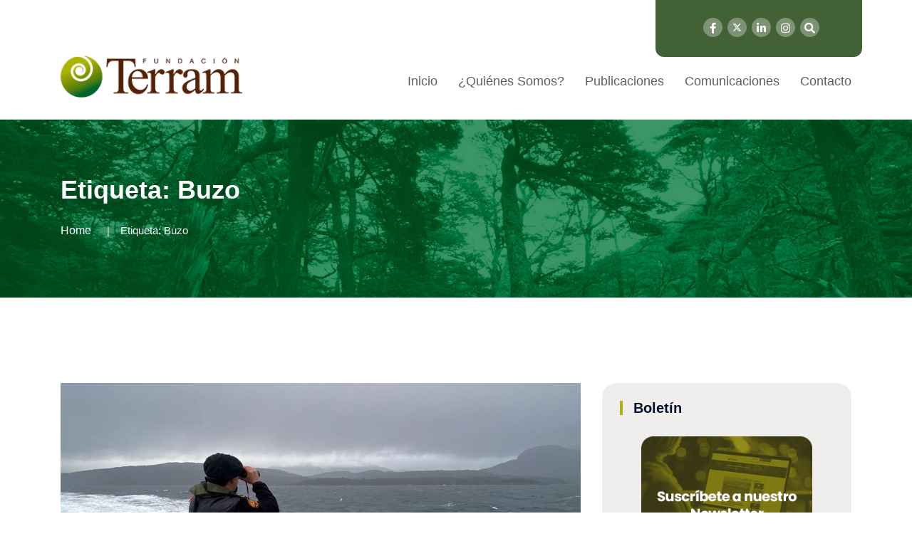

--- FILE ---
content_type: text/html; charset=UTF-8
request_url: https://www.terram.cl/tag/buzo/
body_size: 15041
content:
<!doctype html>
<html lang="es">

<head>
    <meta charset="UTF-8">
    <meta name="viewport" content="width=device-width, initial-scale=1">
    <link rel="profile" href="http://gmpg.org/xfn/11">
 
    <title>Buzo &#8211; Fundación Terram</title>
<meta name='robots' content='max-image-preview:large' />
	<style>img:is([sizes="auto" i], [sizes^="auto," i]) { contain-intrinsic-size: 3000px 1500px }</style>
	<link rel="alternate" type="application/rss+xml" title="Fundación Terram &raquo; Feed" href="https://www.terram.cl/feed/" />
<link rel="alternate" type="application/rss+xml" title="Fundación Terram &raquo; Feed de los comentarios" href="https://www.terram.cl/comments/feed/" />
<link rel="alternate" type="application/rss+xml" title="Fundación Terram &raquo; Etiqueta Buzo del feed" href="https://www.terram.cl/tag/buzo/feed/" />
<script type="text/javascript">
/* <![CDATA[ */
window._wpemojiSettings = {"baseUrl":"https:\/\/s.w.org\/images\/core\/emoji\/15.0.3\/72x72\/","ext":".png","svgUrl":"https:\/\/s.w.org\/images\/core\/emoji\/15.0.3\/svg\/","svgExt":".svg","source":{"concatemoji":"https:\/\/www.terram.cl\/wp-includes\/js\/wp-emoji-release.min.js?ver=6.7.4"}};
/*! This file is auto-generated */
!function(i,n){var o,s,e;function c(e){try{var t={supportTests:e,timestamp:(new Date).valueOf()};sessionStorage.setItem(o,JSON.stringify(t))}catch(e){}}function p(e,t,n){e.clearRect(0,0,e.canvas.width,e.canvas.height),e.fillText(t,0,0);var t=new Uint32Array(e.getImageData(0,0,e.canvas.width,e.canvas.height).data),r=(e.clearRect(0,0,e.canvas.width,e.canvas.height),e.fillText(n,0,0),new Uint32Array(e.getImageData(0,0,e.canvas.width,e.canvas.height).data));return t.every(function(e,t){return e===r[t]})}function u(e,t,n){switch(t){case"flag":return n(e,"\ud83c\udff3\ufe0f\u200d\u26a7\ufe0f","\ud83c\udff3\ufe0f\u200b\u26a7\ufe0f")?!1:!n(e,"\ud83c\uddfa\ud83c\uddf3","\ud83c\uddfa\u200b\ud83c\uddf3")&&!n(e,"\ud83c\udff4\udb40\udc67\udb40\udc62\udb40\udc65\udb40\udc6e\udb40\udc67\udb40\udc7f","\ud83c\udff4\u200b\udb40\udc67\u200b\udb40\udc62\u200b\udb40\udc65\u200b\udb40\udc6e\u200b\udb40\udc67\u200b\udb40\udc7f");case"emoji":return!n(e,"\ud83d\udc26\u200d\u2b1b","\ud83d\udc26\u200b\u2b1b")}return!1}function f(e,t,n){var r="undefined"!=typeof WorkerGlobalScope&&self instanceof WorkerGlobalScope?new OffscreenCanvas(300,150):i.createElement("canvas"),a=r.getContext("2d",{willReadFrequently:!0}),o=(a.textBaseline="top",a.font="600 32px Arial",{});return e.forEach(function(e){o[e]=t(a,e,n)}),o}function t(e){var t=i.createElement("script");t.src=e,t.defer=!0,i.head.appendChild(t)}"undefined"!=typeof Promise&&(o="wpEmojiSettingsSupports",s=["flag","emoji"],n.supports={everything:!0,everythingExceptFlag:!0},e=new Promise(function(e){i.addEventListener("DOMContentLoaded",e,{once:!0})}),new Promise(function(t){var n=function(){try{var e=JSON.parse(sessionStorage.getItem(o));if("object"==typeof e&&"number"==typeof e.timestamp&&(new Date).valueOf()<e.timestamp+604800&&"object"==typeof e.supportTests)return e.supportTests}catch(e){}return null}();if(!n){if("undefined"!=typeof Worker&&"undefined"!=typeof OffscreenCanvas&&"undefined"!=typeof URL&&URL.createObjectURL&&"undefined"!=typeof Blob)try{var e="postMessage("+f.toString()+"("+[JSON.stringify(s),u.toString(),p.toString()].join(",")+"));",r=new Blob([e],{type:"text/javascript"}),a=new Worker(URL.createObjectURL(r),{name:"wpTestEmojiSupports"});return void(a.onmessage=function(e){c(n=e.data),a.terminate(),t(n)})}catch(e){}c(n=f(s,u,p))}t(n)}).then(function(e){for(var t in e)n.supports[t]=e[t],n.supports.everything=n.supports.everything&&n.supports[t],"flag"!==t&&(n.supports.everythingExceptFlag=n.supports.everythingExceptFlag&&n.supports[t]);n.supports.everythingExceptFlag=n.supports.everythingExceptFlag&&!n.supports.flag,n.DOMReady=!1,n.readyCallback=function(){n.DOMReady=!0}}).then(function(){return e}).then(function(){var e;n.supports.everything||(n.readyCallback(),(e=n.source||{}).concatemoji?t(e.concatemoji):e.wpemoji&&e.twemoji&&(t(e.twemoji),t(e.wpemoji)))}))}((window,document),window._wpemojiSettings);
/* ]]> */
</script>
<style id='wp-emoji-styles-inline-css' type='text/css'>

	img.wp-smiley, img.emoji {
		display: inline !important;
		border: none !important;
		box-shadow: none !important;
		height: 1em !important;
		width: 1em !important;
		margin: 0 0.07em !important;
		vertical-align: -0.1em !important;
		background: none !important;
		padding: 0 !important;
	}
</style>
<link rel='stylesheet' id='wp-block-library-css' href='https://www.terram.cl/wp-includes/css/dist/block-library/style.min.css?ver=6.7.4' type='text/css' media='all' />
<style id='classic-theme-styles-inline-css' type='text/css'>
/*! This file is auto-generated */
.wp-block-button__link{color:#fff;background-color:#32373c;border-radius:9999px;box-shadow:none;text-decoration:none;padding:calc(.667em + 2px) calc(1.333em + 2px);font-size:1.125em}.wp-block-file__button{background:#32373c;color:#fff;text-decoration:none}
</style>
<style id='global-styles-inline-css' type='text/css'>
:root{--wp--preset--aspect-ratio--square: 1;--wp--preset--aspect-ratio--4-3: 4/3;--wp--preset--aspect-ratio--3-4: 3/4;--wp--preset--aspect-ratio--3-2: 3/2;--wp--preset--aspect-ratio--2-3: 2/3;--wp--preset--aspect-ratio--16-9: 16/9;--wp--preset--aspect-ratio--9-16: 9/16;--wp--preset--color--black: #000000;--wp--preset--color--cyan-bluish-gray: #abb8c3;--wp--preset--color--white: #ffffff;--wp--preset--color--pale-pink: #f78da7;--wp--preset--color--vivid-red: #cf2e2e;--wp--preset--color--luminous-vivid-orange: #ff6900;--wp--preset--color--luminous-vivid-amber: #fcb900;--wp--preset--color--light-green-cyan: #7bdcb5;--wp--preset--color--vivid-green-cyan: #00d084;--wp--preset--color--pale-cyan-blue: #8ed1fc;--wp--preset--color--vivid-cyan-blue: #0693e3;--wp--preset--color--vivid-purple: #9b51e0;--wp--preset--gradient--vivid-cyan-blue-to-vivid-purple: linear-gradient(135deg,rgba(6,147,227,1) 0%,rgb(155,81,224) 100%);--wp--preset--gradient--light-green-cyan-to-vivid-green-cyan: linear-gradient(135deg,rgb(122,220,180) 0%,rgb(0,208,130) 100%);--wp--preset--gradient--luminous-vivid-amber-to-luminous-vivid-orange: linear-gradient(135deg,rgba(252,185,0,1) 0%,rgba(255,105,0,1) 100%);--wp--preset--gradient--luminous-vivid-orange-to-vivid-red: linear-gradient(135deg,rgba(255,105,0,1) 0%,rgb(207,46,46) 100%);--wp--preset--gradient--very-light-gray-to-cyan-bluish-gray: linear-gradient(135deg,rgb(238,238,238) 0%,rgb(169,184,195) 100%);--wp--preset--gradient--cool-to-warm-spectrum: linear-gradient(135deg,rgb(74,234,220) 0%,rgb(151,120,209) 20%,rgb(207,42,186) 40%,rgb(238,44,130) 60%,rgb(251,105,98) 80%,rgb(254,248,76) 100%);--wp--preset--gradient--blush-light-purple: linear-gradient(135deg,rgb(255,206,236) 0%,rgb(152,150,240) 100%);--wp--preset--gradient--blush-bordeaux: linear-gradient(135deg,rgb(254,205,165) 0%,rgb(254,45,45) 50%,rgb(107,0,62) 100%);--wp--preset--gradient--luminous-dusk: linear-gradient(135deg,rgb(255,203,112) 0%,rgb(199,81,192) 50%,rgb(65,88,208) 100%);--wp--preset--gradient--pale-ocean: linear-gradient(135deg,rgb(255,245,203) 0%,rgb(182,227,212) 50%,rgb(51,167,181) 100%);--wp--preset--gradient--electric-grass: linear-gradient(135deg,rgb(202,248,128) 0%,rgb(113,206,126) 100%);--wp--preset--gradient--midnight: linear-gradient(135deg,rgb(2,3,129) 0%,rgb(40,116,252) 100%);--wp--preset--font-size--small: 13px;--wp--preset--font-size--medium: 20px;--wp--preset--font-size--large: 36px;--wp--preset--font-size--x-large: 42px;--wp--preset--spacing--20: 0.44rem;--wp--preset--spacing--30: 0.67rem;--wp--preset--spacing--40: 1rem;--wp--preset--spacing--50: 1.5rem;--wp--preset--spacing--60: 2.25rem;--wp--preset--spacing--70: 3.38rem;--wp--preset--spacing--80: 5.06rem;--wp--preset--shadow--natural: 6px 6px 9px rgba(0, 0, 0, 0.2);--wp--preset--shadow--deep: 12px 12px 50px rgba(0, 0, 0, 0.4);--wp--preset--shadow--sharp: 6px 6px 0px rgba(0, 0, 0, 0.2);--wp--preset--shadow--outlined: 6px 6px 0px -3px rgba(255, 255, 255, 1), 6px 6px rgba(0, 0, 0, 1);--wp--preset--shadow--crisp: 6px 6px 0px rgba(0, 0, 0, 1);}:where(.is-layout-flex){gap: 0.5em;}:where(.is-layout-grid){gap: 0.5em;}body .is-layout-flex{display: flex;}.is-layout-flex{flex-wrap: wrap;align-items: center;}.is-layout-flex > :is(*, div){margin: 0;}body .is-layout-grid{display: grid;}.is-layout-grid > :is(*, div){margin: 0;}:where(.wp-block-columns.is-layout-flex){gap: 2em;}:where(.wp-block-columns.is-layout-grid){gap: 2em;}:where(.wp-block-post-template.is-layout-flex){gap: 1.25em;}:where(.wp-block-post-template.is-layout-grid){gap: 1.25em;}.has-black-color{color: var(--wp--preset--color--black) !important;}.has-cyan-bluish-gray-color{color: var(--wp--preset--color--cyan-bluish-gray) !important;}.has-white-color{color: var(--wp--preset--color--white) !important;}.has-pale-pink-color{color: var(--wp--preset--color--pale-pink) !important;}.has-vivid-red-color{color: var(--wp--preset--color--vivid-red) !important;}.has-luminous-vivid-orange-color{color: var(--wp--preset--color--luminous-vivid-orange) !important;}.has-luminous-vivid-amber-color{color: var(--wp--preset--color--luminous-vivid-amber) !important;}.has-light-green-cyan-color{color: var(--wp--preset--color--light-green-cyan) !important;}.has-vivid-green-cyan-color{color: var(--wp--preset--color--vivid-green-cyan) !important;}.has-pale-cyan-blue-color{color: var(--wp--preset--color--pale-cyan-blue) !important;}.has-vivid-cyan-blue-color{color: var(--wp--preset--color--vivid-cyan-blue) !important;}.has-vivid-purple-color{color: var(--wp--preset--color--vivid-purple) !important;}.has-black-background-color{background-color: var(--wp--preset--color--black) !important;}.has-cyan-bluish-gray-background-color{background-color: var(--wp--preset--color--cyan-bluish-gray) !important;}.has-white-background-color{background-color: var(--wp--preset--color--white) !important;}.has-pale-pink-background-color{background-color: var(--wp--preset--color--pale-pink) !important;}.has-vivid-red-background-color{background-color: var(--wp--preset--color--vivid-red) !important;}.has-luminous-vivid-orange-background-color{background-color: var(--wp--preset--color--luminous-vivid-orange) !important;}.has-luminous-vivid-amber-background-color{background-color: var(--wp--preset--color--luminous-vivid-amber) !important;}.has-light-green-cyan-background-color{background-color: var(--wp--preset--color--light-green-cyan) !important;}.has-vivid-green-cyan-background-color{background-color: var(--wp--preset--color--vivid-green-cyan) !important;}.has-pale-cyan-blue-background-color{background-color: var(--wp--preset--color--pale-cyan-blue) !important;}.has-vivid-cyan-blue-background-color{background-color: var(--wp--preset--color--vivid-cyan-blue) !important;}.has-vivid-purple-background-color{background-color: var(--wp--preset--color--vivid-purple) !important;}.has-black-border-color{border-color: var(--wp--preset--color--black) !important;}.has-cyan-bluish-gray-border-color{border-color: var(--wp--preset--color--cyan-bluish-gray) !important;}.has-white-border-color{border-color: var(--wp--preset--color--white) !important;}.has-pale-pink-border-color{border-color: var(--wp--preset--color--pale-pink) !important;}.has-vivid-red-border-color{border-color: var(--wp--preset--color--vivid-red) !important;}.has-luminous-vivid-orange-border-color{border-color: var(--wp--preset--color--luminous-vivid-orange) !important;}.has-luminous-vivid-amber-border-color{border-color: var(--wp--preset--color--luminous-vivid-amber) !important;}.has-light-green-cyan-border-color{border-color: var(--wp--preset--color--light-green-cyan) !important;}.has-vivid-green-cyan-border-color{border-color: var(--wp--preset--color--vivid-green-cyan) !important;}.has-pale-cyan-blue-border-color{border-color: var(--wp--preset--color--pale-cyan-blue) !important;}.has-vivid-cyan-blue-border-color{border-color: var(--wp--preset--color--vivid-cyan-blue) !important;}.has-vivid-purple-border-color{border-color: var(--wp--preset--color--vivid-purple) !important;}.has-vivid-cyan-blue-to-vivid-purple-gradient-background{background: var(--wp--preset--gradient--vivid-cyan-blue-to-vivid-purple) !important;}.has-light-green-cyan-to-vivid-green-cyan-gradient-background{background: var(--wp--preset--gradient--light-green-cyan-to-vivid-green-cyan) !important;}.has-luminous-vivid-amber-to-luminous-vivid-orange-gradient-background{background: var(--wp--preset--gradient--luminous-vivid-amber-to-luminous-vivid-orange) !important;}.has-luminous-vivid-orange-to-vivid-red-gradient-background{background: var(--wp--preset--gradient--luminous-vivid-orange-to-vivid-red) !important;}.has-very-light-gray-to-cyan-bluish-gray-gradient-background{background: var(--wp--preset--gradient--very-light-gray-to-cyan-bluish-gray) !important;}.has-cool-to-warm-spectrum-gradient-background{background: var(--wp--preset--gradient--cool-to-warm-spectrum) !important;}.has-blush-light-purple-gradient-background{background: var(--wp--preset--gradient--blush-light-purple) !important;}.has-blush-bordeaux-gradient-background{background: var(--wp--preset--gradient--blush-bordeaux) !important;}.has-luminous-dusk-gradient-background{background: var(--wp--preset--gradient--luminous-dusk) !important;}.has-pale-ocean-gradient-background{background: var(--wp--preset--gradient--pale-ocean) !important;}.has-electric-grass-gradient-background{background: var(--wp--preset--gradient--electric-grass) !important;}.has-midnight-gradient-background{background: var(--wp--preset--gradient--midnight) !important;}.has-small-font-size{font-size: var(--wp--preset--font-size--small) !important;}.has-medium-font-size{font-size: var(--wp--preset--font-size--medium) !important;}.has-large-font-size{font-size: var(--wp--preset--font-size--large) !important;}.has-x-large-font-size{font-size: var(--wp--preset--font-size--x-large) !important;}
:where(.wp-block-post-template.is-layout-flex){gap: 1.25em;}:where(.wp-block-post-template.is-layout-grid){gap: 1.25em;}
:where(.wp-block-columns.is-layout-flex){gap: 2em;}:where(.wp-block-columns.is-layout-grid){gap: 2em;}
:root :where(.wp-block-pullquote){font-size: 1.5em;line-height: 1.6;}
</style>
<link rel='stylesheet' id='contact-form-7-css' href='https://www.terram.cl/wp-content/plugins/contact-form-7/includes/css/styles.css?ver=6.0.5' type='text/css' media='all' />
<link rel='stylesheet' id='rs-plugin-settings-css' href='https://www.terram.cl/wp-content/plugins/revslider/public/assets/css/settings.css?ver=5.4.8.1' type='text/css' media='all' />
<style id='rs-plugin-settings-inline-css' type='text/css'>
#rs-demo-id {}
</style>
<link rel='stylesheet' id='redux-extendify-styles-css' href='https://www.terram.cl/wp-content/plugins/redux-framework/redux-core/assets/css/extendify-utilities.css?ver=4.4.7' type='text/css' media='all' />
<style id='wpgb-head-inline-css' type='text/css'>
.wp-grid-builder:not(.wpgb-template),.wpgb-facet{opacity:0.01}.wpgb-facet fieldset{margin:0;padding:0;border:none;outline:none;box-shadow:none}.wpgb-facet fieldset:last-child{margin-bottom:40px;}.wpgb-facet fieldset legend.wpgb-sr-only{height:1px;width:1px}
</style>
<link rel='stylesheet' id='bootstrap-css' href='https://www.terram.cl/wp-content/themes/newpress/inc/assets/css/bootstrap.min.css?ver=6.7.4' type='text/css' media='all' />
<link rel='stylesheet' id='animate-css' href='https://www.terram.cl/wp-content/themes/newpress/inc/assets/css/animate.min.css?ver=6.7.4' type='text/css' media='all' />
<link rel='stylesheet' id='magnific-popup-css' href='https://www.terram.cl/wp-content/themes/newpress/inc/assets/css/magnific-popup.css?ver=6.7.4' type='text/css' media='all' />
<link rel='stylesheet' id='fontawesome-all-css' href='https://www.terram.cl/wp-content/themes/newpress/inc/assets/fontawesome/css/all.min.css?ver=6.7.4' type='text/css' media='all' />
<link rel='stylesheet' id='flaticon-all-css' href='https://www.terram.cl/wp-content/themes/newpress/inc/assets/font-flaticon/flaticon.css?ver=6.7.4' type='text/css' media='all' />
<link rel='stylesheet' id='dripicons-css' href='https://www.terram.cl/wp-content/themes/newpress/inc/assets/css/dripicons.css?ver=6.7.4' type='text/css' media='all' />
<link rel='stylesheet' id='slick-css' href='https://www.terram.cl/wp-content/themes/newpress/inc/assets/css/slick.css?ver=6.7.4' type='text/css' media='all' />
<link rel='stylesheet' id='meanmenu-css' href='https://www.terram.cl/wp-content/themes/newpress/inc/assets/css/meanmenu.css?ver=6.7.4' type='text/css' media='all' />
<link rel='stylesheet' id='newpress-default-css' href='https://www.terram.cl/wp-content/themes/newpress/inc/assets/css/default.css?ver=6.7.4' type='text/css' media='all' />
<link rel='stylesheet' id='newpress-style-css' href='https://www.terram.cl/wp-content/themes/newpress/inc/assets/css/style.css?ver=6.7.4' type='text/css' media='all' />
<link rel='stylesheet' id='newpress-responsive-css' href='https://www.terram.cl/wp-content/themes/newpress/inc/assets/css/responsive.css?ver=6.7.4' type='text/css' media='all' />
<link rel='stylesheet' id='sib-front-css-css' href='https://www.terram.cl/wp-content/plugins/mailin/css/mailin-front.css?ver=6.7.4' type='text/css' media='all' />
<script type="text/javascript" src="https://www.terram.cl/wp-includes/js/jquery/jquery.min.js?ver=3.7.1" id="jquery-core-js"></script>
<script type="text/javascript" src="https://www.terram.cl/wp-includes/js/jquery/jquery-migrate.min.js?ver=3.4.1" id="jquery-migrate-js"></script>
<script type="text/javascript" src="https://www.terram.cl/wp-content/plugins/revslider/public/assets/js/jquery.themepunch.tools.min.js?ver=5.4.8.1&#039; defer=&#039;defer" id="tp-tools-js"></script>
<script type="text/javascript" src="https://www.terram.cl/wp-content/plugins/revslider/public/assets/js/jquery.themepunch.revolution.min.js?ver=5.4.8.1&#039; defer=&#039;defer" id="revmin-js"></script>
<script type="text/javascript" id="sib-front-js-js-extra">
/* <![CDATA[ */
var sibErrMsg = {"invalidMail":"Please fill out valid email address","requiredField":"Please fill out required fields","invalidDateFormat":"Please fill out valid date format","invalidSMSFormat":"Please fill out valid phone number"};
var ajax_sib_front_object = {"ajax_url":"https:\/\/www.terram.cl\/wp-admin\/admin-ajax.php","ajax_nonce":"a4e44b60f8","flag_url":"https:\/\/www.terram.cl\/wp-content\/plugins\/mailin\/img\/flags\/"};
/* ]]> */
</script>
<script type="text/javascript" src="https://www.terram.cl/wp-content/plugins/mailin/js/mailin-front.js?ver=1612535141" id="sib-front-js-js"></script>
<link rel="https://api.w.org/" href="https://www.terram.cl/wp-json/" /><link rel="alternate" title="JSON" type="application/json" href="https://www.terram.cl/wp-json/wp/v2/tags/6529" /><link rel="EditURI" type="application/rsd+xml" title="RSD" href="https://www.terram.cl/xmlrpc.php?rsd" />
<meta name="generator" content="WordPress 6.7.4" />
<meta name="generator" content="Redux 4.4.7" /><noscript><style>.wp-grid-builder .wpgb-card.wpgb-card-hidden .wpgb-card-wrapper{opacity:1!important;visibility:visible!important;transform:none!important}.wpgb-facet {opacity:1!important;pointer-events:auto!important}.wpgb-facet *:not(.wpgb-pagination-facet){display:none}</style></noscript><meta name="generator" content="Elementor 3.16.4; features: e_dom_optimization, e_optimized_assets_loading, e_optimized_css_loading, additional_custom_breakpoints; settings: css_print_method-external, google_font-enabled, font_display-swap">
<meta name="generator" content="Powered by Slider Revolution 5.4.8.1 - responsive, Mobile-Friendly Slider Plugin for WordPress with comfortable drag and drop interface." />
<link rel="icon" href="https://www.terram.cl/wp-content/uploads/2024/04/cropped-favicon-32x32.png" sizes="32x32" />
<link rel="icon" href="https://www.terram.cl/wp-content/uploads/2024/04/cropped-favicon-192x192.png" sizes="192x192" />
<link rel="apple-touch-icon" href="https://www.terram.cl/wp-content/uploads/2024/04/cropped-favicon-180x180.png" />
<meta name="msapplication-TileImage" content="https://www.terram.cl/wp-content/uploads/2024/04/cropped-favicon-270x270.png" />
<script type="text/javascript">function setREVStartSize(e){									
						try{ e.c=jQuery(e.c);var i=jQuery(window).width(),t=9999,r=0,n=0,l=0,f=0,s=0,h=0;
							if(e.responsiveLevels&&(jQuery.each(e.responsiveLevels,function(e,f){f>i&&(t=r=f,l=e),i>f&&f>r&&(r=f,n=e)}),t>r&&(l=n)),f=e.gridheight[l]||e.gridheight[0]||e.gridheight,s=e.gridwidth[l]||e.gridwidth[0]||e.gridwidth,h=i/s,h=h>1?1:h,f=Math.round(h*f),"fullscreen"==e.sliderLayout){var u=(e.c.width(),jQuery(window).height());if(void 0!=e.fullScreenOffsetContainer){var c=e.fullScreenOffsetContainer.split(",");if (c) jQuery.each(c,function(e,i){u=jQuery(i).length>0?u-jQuery(i).outerHeight(!0):u}),e.fullScreenOffset.split("%").length>1&&void 0!=e.fullScreenOffset&&e.fullScreenOffset.length>0?u-=jQuery(window).height()*parseInt(e.fullScreenOffset,0)/100:void 0!=e.fullScreenOffset&&e.fullScreenOffset.length>0&&(u-=parseInt(e.fullScreenOffset,0))}f=u}else void 0!=e.minHeight&&f<e.minHeight&&(f=e.minHeight);e.c.closest(".rev_slider_wrapper").css({height:f})					
						}catch(d){console.log("Failure at Presize of Slider:"+d)}						
					};</script>
		<style type="text/css" id="wp-custom-css">
			.header-social a {
	font-size: 15px;
	margin-left: 3px;
	height: 27px;
	width: 27px;
	background: #7e9376;
	line-height: 30px;
	color: #fff;
}		
.abi-support {
	background-color: #426236;
	width: 290px;
	text-align: center;
	position: absolute;
	right: 0;
	height: 80px;
	border-radius: 0px 0px 12px 12px;
}
.abi-support img {padding: 15px 0 10px 0;}
.btn-apoya-footer {
	background-color: #ABB11B;
	padding: 10px 15px;
  border-radius: 10px;
}
.second-header {
	height: 60px;
	background: #fff;
}
/*.header-social {
	position: absolute;
  right: 320px;
  top: 20px; }*/
.header-social {padding: 25px 60px 25px 25px;
}
.pos-relative { position: relative;}
.second-menu .main-menu ul li::before {
	width: 0px;
	height: 0px;
	background: #fff;
}
.second-menu .main-menu ul li {
	margin-left: 25px;
}
.main-menu ul li a {
	color: #5f5f5f;

	font-size: 18px;
}
#scrollUp {
	background-color: #abb11b !important;
}
.menu .sub-menu { border-top: 4px solid #ABB11B; }
footer .row {
	background: #432918;
}
.widget_text img {width:auto;}
.btn-apoya-footer {
	margin-top:35px;
}
.footer-widget .tag-cloud-link, .footer-widget p {
	color: #fff;
	font-weight: 300;
	line-height:22px;
}
.wp-grid-builder .wpgb-card-4 .wpgb-card-media, .wp-grid-builder .wpgb-card-8 .wpgb-card-media {
  height: 247px;
}
.redux-footer {
	padding-top:45px;
	padding-bottom:45px;
}
.footer-top {padding-bottom:0px;}
.footer-link .rrss-footer li { width:auto; }
.footer-link ul li:last-child {margin-bottom:0px;}
.footer-link .rrss-footer li a {padding: 4px;font-size: 23px;}
.footer-bg {border-color:transparent !important;}
.footer-link ul li {
	width:100%;
	margin-bottom: 0;}
.footer-link ul li a {
	color:#fff;
	font-weight:bold;
}
.areas-side {
	text-align:center;
}
.areas-side img {
	width: 80%;
  margin-bottom: 20px;
}
.single-post .blog-deatails-box.single {padding:0; border:none;}
.navbar-brand {
	padding-bottom: 1.125rem;
	margin-right: 0;
}
.sidebar-widget .widgettitle, .sidebar-widget .widget-title {
	border-left: 4px solid #abb11b;
}
.sidebar-widget .widget {
	border: none !important;
	border-radius: 20px;
	background-color: #43291814;
}
a,h1, h2, h3, h4, h5, h6 {
  overflow-wrap: normal;
}
.sub-menu li:hover > a { 
	background-color: #2b591b;
}
.main-menu .sub-menu li:hover > a { 
	color: #fff;
} 
/*contacto form*/
.btn-send { width: 100%;
  background-color: #2b591b;
  color: #fff;
  border: 0;
  padding: 15px;
  text-transform: uppercase;
  border-radius: 10px;
} 
.contact-field textarea, .contact-field input {
	border: 1px solid #2b591b38;
	background-color: #f9f9f9;
}
/*equipo-pub*/
.pub-equipo {
	margin-top: 55px; 
}
.pub-equipo h2 { color: #42623699;}
.tit-pub-equipo a { color: #426236e5;
font-size: 17px;
font-weight: bold;}
.box-pub-equipo .fecha-post {
	color: #42623699;
	margin-bottom: 0;
  font-size: 14px;
}
.box-pub-equipo {
	margin-bottom: 10px;
  background: #eef4eb;
  padding: 5px 15px 5px 15px;
  border-radius: 9px;}
.text-pub-equipo { color: #9b9797;}
.team-area-content .lower-content {/*background-color: #f3f3f3;*/
  border-radius: 10px;}
.team-area-content {
	padding: 65px 0;
}
/*hover*/
.sidebar-widget .widget a:hover {
	color: #426236;
	padding-left: 0px;
}
.post__tag ul li a:hover {
	border-color: #426236;
	background: #426236;
}
/*single colores*/
.bsingle__content .meta-info ul li i { color: #426236; }
.comment-form .submit {
	background: #426236;
}
a { color: #ABB11B; }
a:hover { color: #426236; }
/*form boletin*/
span.wpcf7-list-item { display: table-row; }
span.wpcf7-list-item * { display: table-cell; }
.wpcf7-list-item-label { padding-left: 5px;}
.bsingle__content .admin {display:none;}
.pagination-wrap .pagination li a {background: #abb11b;}
/*menu search*/
.offcanvas-menu form button {
	background: #abb11b;
}
.offcanvas-menu ul li:hover a {
	color: #abb11b;
}
/*btn-hover*/
.btn-apoya img:hover {
	transition: all 0.5s linear 0.15s;
	opacity: 0.6;
}
/*paginacion grid*/
.wpgb-pagination-facet {margin-top:20px;}
@media (max-width: 600px) {
	.breadcrumb{ display:none;}
}

i.fab.fa-twitter {
content: url('https://www.terram.cl/wp-content/uploads/2024/05/x-twitter.svg');
	width: 13px;
}
iframe {
	height: revert-layer;
}

		</style>
		<style id="newpress_data-dynamic-css" title="dynamic-css" class="redux-options-output">body,.widget_categories a{color:#6e6e6e;}.site-content{background-color:#ffffff;}.breadcrumb-area{background-color:#20282E;background-repeat:repeat-y;background-attachment:scroll;background-position:center top;background-image:url('https://www.terram.cl/wp-content/uploads/2024/04/bg-title-terram-1.jpg');background-size:cover;}.footer-bg{background-color:#432918;}choose-area .btn,.about-title p span,.wpcf7-form .btn,#scrollUp,.s-btn:hover,.pricing-box.active .pricing-btn .btn,.pricing-btn .btn:hover{background-color:#ffffff;}.section-title span,.breadcrumb > .active,.elementor-widget-Elementor_title-bar2-widget .section-title span,.comment-text .avatar-name span{color:#ffffff;}.pricing-box.active .pricing-btn .btn,.pricing-btn .btn:hover,.s-btn:hover,.s-features:hover .features-icon img,.f-cta-area.gray-bg{border-color:#ffffff;}.comment-form .submit:hover,.comment-text .avatar-name .comment-reply:hover a,.section-title h2::before,.bsingle__content .blog__btn .btn:hover,.search-form .search-submit,.widget-social a:hover{background-color:#2b591b;}.b-meta ul li.corpo a,.main-menu ul li:hover > a,.s-single-services:hover .second-services-content h5,.s-single-services:hover .second-services-content a{color:#2b591b;}.bsingle__content .blog__btn .btn,.comment-form .submit,.footer-bg{border-color:#2b591b;}.elementor-widget-Elementor_title-bar2-widget .section-title h2{color:#20282E;}</style>  
<!-- Google tag (gtag.js) -->
<script async src="https://www.googletagmanager.com/gtag/js?id=G-1FL5TYS5CD"></script>
<script>
  window.dataLayer = window.dataLayer || [];
  function gtag(){dataLayer.push(arguments);}
  gtag('js', new Date());

  gtag('config', 'G-1FL5TYS5CD');
</script>

</head>

<body class="archive tag tag-buzo tag-6529 hfeed elementor-default elementor-kit-145751">
        
        <div id="preloader">
        <div id="loading"> </div>
    </div>

    
         	
           
           
            
            

 <!-- header -->
<header class="header-area header-area2">  
<div class="header-top second-header d-none d-lg-block">
    <div class="container pos-relative">

        <!-- abi apoyanos-->
        <div class="abi-support">
		  <!--<a class="btn-apoya" href="https://www.terram.cl/apoya-nuestra-labor/"><img src="/inc/assets/img/apoyanos.png" alt=""></a>-->
      <div class="header-social text-right">
    <span>
   	    <a href="https://web.facebook.com/people/Fundaci%C3%B3n-Terram/100064287327236/?_rdc=1&_rdr" title="Facebook" target="_blank"><i class="fab fa-facebook-f"></i></a>
        <a href="https://x.com/Terram_Chile" title="Twitter" target="_blank"><i class="fab fa-twitter"></i></a>
        <a href="https://cl.linkedin.com/company/terram-ong" title="LinkedIn" target="_blank"><i class="fab fa-linkedin-in"></i></a>
		<a href="https://www.instagram.com/fundacion_terram/?hl=es-la" title="Instagram" target="_blank"><i class="fab fa-instagram"></i></a>  
        <a href="#" class="menu-tigger"><i class="fas fa-search"></i></a>                      
		</span>                                       
	 </div>  
	  
	  </div>
        <!-- /abi apoyanos-->
         <!-- abi rrss-->
          <!-- <div class="header-social text-right">
    <span>
   	    <a href="https://web.facebook.com/people/Fundaci%C3%B3n-Terram/100064287327236/?_rdc=1&_rdr" title="Facebook" target="_blank"><i class="fab fa-facebook-f"></i></a>
        <a href="https://x.com/terramchile" title="Twitter" target="_blank"><i class="fab fa-twitter"></i></a>
        <a href="https://cl.linkedin.com/company/terram-ong" title="LinkedIn" target="_blank"><i class="fab fa-linkedin-in"></i></a>
		<a href="https://www.instagram.com/fundacion_terram/?hl=es-la" title="Instagram" target="_blank"><i class="fab fa-instagram"></i></a>  
        <a href="#" class="menu-tigger"><i class="fas fa-search"></i></a>                      
		</span>                                       
	 </div>-->
        <!-- /abi rrss-->

        

        <div class="row align-items-center">                                              
            <div class="col-lg-6 col-md-6 d-none  d-md-block">
                <div class="header-cta">
                    
            <div class="row">
                                  <div class="col-lg-9">
                     <div class="trending-slider-active">                                  

                        
                    </div>                                
                 </div>
            </div>

        </div>
    </div>


        </div>
    </div>
</div>		
            
            
     
            
            


<div id="header-sticky2" class="menu-area">
<div class="container">
<div class="second-menu">
    <div class="row align-items-center">
        <div class="col-xl-3 col-lg-3"> <!-- editado abi <div class="col-xl-2 col-lg-2">  -->
            <div class="logo">
                  <!-- LOGO IMAGE -->
                <!-- For Retina Ready displays take a image with double the amount of pixels that your image will be displayed (e.g 268 x 60 pixels) -->

                                        <a href="https://www.terram.cl/" class="navbar-brand logo-black">
                    <!-- Logo Standard -->
                    <img src="https://www.terram.cl/wp-content/uploads/2024/04/logo-terram-1.png" alt="Fundación Terram" title="Sustentabilidad, Ambiente y Desarrollo" />
                     </a>
                                </div>
        </div>



        
                  
            <div class="col-xl-9 col-lg-9"><!-- editado abi <div class="col-xl-10 col-lg-10"> -->
            <div class="main-menu text-right text-xl-right">
                 <nav id="mobile-menu">
                    <div id="cssmenu" class="menu-home-container"><ul id="menu-home" class="menu"><li id="menu-item-105842" class="menu-item menu-item-type-custom menu-item-object-custom menu-item-home menu-item-105842"><a href="http://www.terram.cl/">Inicio</a></li>
<li id="menu-item-145838" class="menu-item menu-item-type-custom menu-item-object-custom menu-item-has-children menu-item-145838"><a href="#">¿Quiénes Somos?</a>
<ul class="sub-menu">
	<li id="menu-item-105848" class="menu-item menu-item-type-post_type menu-item-object-page menu-item-105848"><a href="https://www.terram.cl/quienes_somos/historia-de-terram/">Historia de Terram</a></li>
	<li id="menu-item-105846" class="menu-item menu-item-type-post_type menu-item-object-page menu-item-105846"><a href="https://www.terram.cl/quienes_somos/equipo/">Equipo</a></li>
	<li id="menu-item-148692" class="menu-item menu-item-type-post_type menu-item-object-page menu-item-148692"><a href="https://www.terram.cl/directorio/">Directorio</a></li>
</ul>
</li>
<li id="menu-item-147831" class="menu-item menu-item-type-post_type menu-item-object-page menu-item-147831"><a href="https://www.terram.cl/documentos/">Publicaciones</a></li>
<li id="menu-item-124185" class="menu-item menu-item-type-custom menu-item-object-custom menu-item-has-children menu-item-124185"><a href="#">Comunicaciones</a>
<ul class="sub-menu">
	<li id="menu-item-105851" class="menu-item menu-item-type-taxonomy menu-item-object-category menu-item-105851"><a href="https://www.terram.cl/category/noticias/">Resumen de prensa</a></li>
	<li id="menu-item-105857" class="menu-item menu-item-type-taxonomy menu-item-object-category menu-item-105857"><a href="https://www.terram.cl/category/opinion/">Opinión</a></li>
	<li id="menu-item-108187" class="menu-item menu-item-type-taxonomy menu-item-object-category menu-item-108187"><a href="https://www.terram.cl/category/comunicados-de-prensa/">Comunicados de Prensa</a></li>
	<li id="menu-item-113031" class="menu-item menu-item-type-taxonomy menu-item-object-category menu-item-113031"><a href="https://www.terram.cl/category/multimedia/">Multimedia</a></li>
	<li id="menu-item-116870" class="menu-item menu-item-type-taxonomy menu-item-object-category menu-item-116870"><a href="https://www.terram.cl/category/agenda/">Agenda</a></li>
</ul>
</li>
<li id="menu-item-105858" class="menu-item menu-item-type-post_type menu-item-object-page menu-item-105858"><a href="https://www.terram.cl/contacto/">Contacto</a></li>
</ul></div>                </nav>
            </div>
            </div>
        
<div class="col-12">
                <div class="mobile-menu"></div>
            </div> 



    </div>
</div>
</div>
</div>            

</header>


<!-- header-end -->


            
      


<!-- offcanvas-area -->
    <div class="offcanvas-menu">
    <span class="menu-close"><i class="fas fa-times"></i></span>
  <form role="search" method="get" id="searchform"   class="searchform" action="https://www.terram.cl/">
                    <input type="text" name="s" id="search" value="" placeholder="Buscar"  />
                    <button><i class="fa fa-search"></i></button>
                </form>
<div id="cssmenu3" class="menu-one-page-menu-container">
            <div id="cssmenu-2" class="menu-home-container"><ul id="menu-home-1" class="menu"><li class="menu-item menu-item-type-custom menu-item-object-custom menu-item-home menu-item-105842"><a href="http://www.terram.cl/">Inicio</a></li>
<li class="menu-item menu-item-type-custom menu-item-object-custom menu-item-has-children menu-item-145838"><a href="#">¿Quiénes Somos?</a>
<ul class="sub-menu">
	<li class="menu-item menu-item-type-post_type menu-item-object-page menu-item-105848"><a href="https://www.terram.cl/quienes_somos/historia-de-terram/">Historia de Terram</a></li>
	<li class="menu-item menu-item-type-post_type menu-item-object-page menu-item-105846"><a href="https://www.terram.cl/quienes_somos/equipo/">Equipo</a></li>
	<li class="menu-item menu-item-type-post_type menu-item-object-page menu-item-148692"><a href="https://www.terram.cl/directorio/">Directorio</a></li>
</ul>
</li>
<li class="menu-item menu-item-type-post_type menu-item-object-page menu-item-147831"><a href="https://www.terram.cl/documentos/">Publicaciones</a></li>
<li class="menu-item menu-item-type-custom menu-item-object-custom menu-item-has-children menu-item-124185"><a href="#">Comunicaciones</a>
<ul class="sub-menu">
	<li class="menu-item menu-item-type-taxonomy menu-item-object-category menu-item-105851"><a href="https://www.terram.cl/category/noticias/">Resumen de prensa</a></li>
	<li class="menu-item menu-item-type-taxonomy menu-item-object-category menu-item-105857"><a href="https://www.terram.cl/category/opinion/">Opinión</a></li>
	<li class="menu-item menu-item-type-taxonomy menu-item-object-category menu-item-108187"><a href="https://www.terram.cl/category/comunicados-de-prensa/">Comunicados de Prensa</a></li>
	<li class="menu-item menu-item-type-taxonomy menu-item-object-category menu-item-113031"><a href="https://www.terram.cl/category/multimedia/">Multimedia</a></li>
	<li class="menu-item menu-item-type-taxonomy menu-item-object-category menu-item-116870"><a href="https://www.terram.cl/category/agenda/">Agenda</a></li>
</ul>
</li>
<li class="menu-item menu-item-type-post_type menu-item-object-page menu-item-105858"><a href="https://www.terram.cl/contacto/">Contacto</a></li>
</ul></div>        </div>                
</div>
<div class="offcanvas-overly"></div>


 <!-- offcanvas-end -->         
        
        

    <div id="content" class="site-content">

<!-- breadcrumb-area -->
        <section class="breadcrumb-area d-flex align-items-center">
            <div class="container">
                <div class="row align-items-center">
                    <div class="col-xl-12 col-lg-12">
                        <div class="breadcrumb-wrap text-left">
                            <div class="breadcrumb-title">
                                  <h2>Etiqueta: <span>Buzo</span></h2>       
                            </div>
                        </div>
                         <div class="breadcrumb-wrap">

                            <nav aria-label="breadcrumb">
                               <ol class="breadcrumb">
                                    <li class="breadcrumb-item"><a href="https://www.terram.cl/">Home</a></li>
                                    <li class="breadcrumb-item active" aria-current="page">Etiqueta: <span>Buzo</span></li>
                                </ol>
                            </nav>
                        </div>
                    </div>
                    
                </div>
            </div>
        </section>
        <!-- breadcrumb-area-end --><div class="inner-blog pt-120  pb-70">
    <div class="container">
        <div class="row">


		
						<!-- .blog -->
            <div class="col-sm-12 col-md-12 col-lg-8">
                <div class="blog-deatails-box">
                    
                    <article id="post-153140" class="post-153140 post type-post status-publish format-standard has-post-thumbnail hentry category-noticias tag-australis-mar tag-aysen tag-buzo tag-buzo-salmonero tag-destacado tag-puerto-cisnes tag-salmoneras">
    
    <div class="bsingle__post mb-50">
                                <div class="bsingle__post-thumb">
                                               <img width="1170" height="678" src="https://www.terram.cl/wp-content/uploads/2025/07/for_fot20467-1170x678.jpg" class="attachment-newpress-featured-large size-newpress-featured-large wp-post-image" alt="Buzo muere mientras realizaba faenas en centro de cultivo cercano a Puerto Cisnes" decoding="async" fetchpriority="high" />								  
                                </div>
                                <div class="bsingle__content">
                                    <div class="admin">
                                    <i class="far fa-user"></i> By valentina 
                                    </div>
                                    
                                    
                                    <h2 class="single"><a href="https://www.terram.cl/buzo-muere-mientras-realizaba-faenas-en-centro-de-cultivo-cercano-a-puerto-cisnes/" rel="bookmark">Buzo muere mientras realizaba faenas en centro de cultivo cercano a Puerto Cisnes</a></h2>                    
                                        
                                        <p>
                        Un trabajador que prestaba servicios en el centro de cultivo "Canalad" de la empresa Australis Mar S.A. murió mientras realizaba faenas de buceo. El hecho ocurrió durante la mañ				
                                    </p>
                                   
                                                            <div class="meta-info">
                                        <ul>
                                            
                                            <li><i class="fal fa-comments"></i>  Sin comentarios</li>
                                            <li><i class="fal fa-calendar-alt"></i> 22/07/2025 </li>
                                        </ul>
                                    </div>
                                    
                                </div>
                            </div>
                       
    
    

</article><!-- #post-## --><article id="post-142607" class="post-142607 post type-post status-publish format-standard has-post-thumbnail hentry category-noticias tag-buzo tag-destacado tag-muerte tag-multi-x tag-salmonicultura tag-trabajador">
    
    <div class="bsingle__post mb-50">
                                <div class="bsingle__post-thumb">
                                               <img width="768" height="576" src="https://www.terram.cl/wp-content/uploads/2023/07/Accidente-trabajador-en-centro-de-cultivo-Williams-MultiX-768x576-1.jpeg" class="attachment-newpress-featured-large size-newpress-featured-large wp-post-image" alt="Fallece trabajador tras accidente en centro de cultivo de Aysén" decoding="async" srcset="https://www.terram.cl/wp-content/uploads/2023/07/Accidente-trabajador-en-centro-de-cultivo-Williams-MultiX-768x576-1.jpeg 768w, https://www.terram.cl/wp-content/uploads/2023/07/Accidente-trabajador-en-centro-de-cultivo-Williams-MultiX-768x576-1-300x225.jpeg 300w, https://www.terram.cl/wp-content/uploads/2023/07/Accidente-trabajador-en-centro-de-cultivo-Williams-MultiX-768x576-1-600x450.jpeg 600w, https://www.terram.cl/wp-content/uploads/2023/07/Accidente-trabajador-en-centro-de-cultivo-Williams-MultiX-768x576-1-195x146.jpeg 195w, https://www.terram.cl/wp-content/uploads/2023/07/Accidente-trabajador-en-centro-de-cultivo-Williams-MultiX-768x576-1-50x38.jpeg 50w, https://www.terram.cl/wp-content/uploads/2023/07/Accidente-trabajador-en-centro-de-cultivo-Williams-MultiX-768x576-1-160x120.jpeg 160w" sizes="(max-width: 768px) 100vw, 768px" />								  
                                </div>
                                <div class="bsingle__content">
                                    <div class="admin">
                                    <i class="far fa-user"></i> By Comunicaciones 
                                    </div>
                                    
                                    
                                    <h2 class="single"><a href="https://www.terram.cl/fallece-trabajador-tras-accidente-en-centro-de-cultivo-de-aysen/" rel="bookmark">Fallece trabajador tras accidente en centro de cultivo de Aysén</a></h2>                    
                                        
                                        <p>
                        Durante el transcurso de la evacuación y a pesar de las labores de reanimación que se le efectuaron, se constató el fallecimiento del supervisor de buceo. Fuente: Aqua, 26 de ju				
                                    </p>
                                   
                                                            <div class="meta-info">
                                        <ul>
                                            
                                            <li><i class="fal fa-comments"></i>  Sin comentarios</li>
                                            <li><i class="fal fa-calendar-alt"></i> 26/07/2023 </li>
                                        </ul>
                                    </div>
                                    
                                </div>
                            </div>
                       
    
    

</article><!-- #post-## --><article id="post-140407" class="post-140407 post type-post status-publish format-standard has-post-thumbnail hentry category-noticias tag-buzo tag-destacado tag-muerte tag-salmonicultura tag-seguridad-laboral tag-trabajadores">
    
    <div class="bsingle__post mb-50">
                                <div class="bsingle__post-thumb">
                                               <img width="750" height="400" src="https://www.terram.cl/wp-content/uploads/2023/04/BuzoMuerteSalmonera.jpg" class="attachment-newpress-featured-large size-newpress-featured-large wp-post-image" alt="Buzo muere luego de volcamiento de embarcación en cercanías de centro de cultivo" decoding="async" srcset="https://www.terram.cl/wp-content/uploads/2023/04/BuzoMuerteSalmonera.jpg 750w, https://www.terram.cl/wp-content/uploads/2023/04/BuzoMuerteSalmonera-300x160.jpg 300w, https://www.terram.cl/wp-content/uploads/2023/04/BuzoMuerteSalmonera-600x320.jpg 600w, https://www.terram.cl/wp-content/uploads/2023/04/BuzoMuerteSalmonera-260x139.jpg 260w, https://www.terram.cl/wp-content/uploads/2023/04/BuzoMuerteSalmonera-50x27.jpg 50w, https://www.terram.cl/wp-content/uploads/2023/04/BuzoMuerteSalmonera-225x120.jpg 225w" sizes="(max-width: 750px) 100vw, 750px" />								  
                                </div>
                                <div class="bsingle__content">
                                    <div class="admin">
                                    <i class="far fa-user"></i> By Comunicaciones 
                                    </div>
                                    
                                    
                                    <h2 class="single"><a href="https://www.terram.cl/buzo-muere-luego-de-volcamiento-de-embarcacion-en-cercanias-de-centro-de-cultivo/" rel="bookmark">Buzo muere luego de volcamiento de embarcación en cercanías de centro de cultivo</a></h2>                    
                                        
                                        <p>
                        Durante la jornada del domingo 02 de abril, fue encontrado -a 105 metros de profundidad- el cuerpo Alex Huala, buzo mariscador y tripulante de la embarcación «Doña Ester», la c				
                                    </p>
                                   
                                                            <div class="meta-info">
                                        <ul>
                                            
                                            <li><i class="fal fa-comments"></i>  Sin comentarios</li>
                                            <li><i class="fal fa-calendar-alt"></i> 12/04/2023 </li>
                                        </ul>
                                    </div>
                                    
                                </div>
                            </div>
                       
    
    

</article><!-- #post-## --><article id="post-139286" class="post-139286 post type-post status-publish format-standard has-post-thumbnail hentry category-noticias tag-accidentes-laborales tag-buzo tag-destacado tag-industria-salmonera tag-salmonicultura tag-trabajo-precario">
    
    <div class="bsingle__post mb-50">
                                <div class="bsingle__post-thumb">
                                               <img width="1058" height="709" src="https://www.terram.cl/wp-content/uploads/2022/12/Diputado-Mauro-Gonzalez.jpg" class="attachment-newpress-featured-large size-newpress-featured-large wp-post-image" alt="“No hay legislación que exija a salmonicultoras elevar estándares para los buzos”" decoding="async" loading="lazy" srcset="https://www.terram.cl/wp-content/uploads/2022/12/Diputado-Mauro-Gonzalez.jpg 1058w, https://www.terram.cl/wp-content/uploads/2022/12/Diputado-Mauro-Gonzalez-300x201.jpg 300w, https://www.terram.cl/wp-content/uploads/2022/12/Diputado-Mauro-Gonzalez-1024x686.jpg 1024w, https://www.terram.cl/wp-content/uploads/2022/12/Diputado-Mauro-Gonzalez-768x515.jpg 768w, https://www.terram.cl/wp-content/uploads/2022/12/Diputado-Mauro-Gonzalez-600x402.jpg 600w, https://www.terram.cl/wp-content/uploads/2022/12/Diputado-Mauro-Gonzalez-218x146.jpg 218w, https://www.terram.cl/wp-content/uploads/2022/12/Diputado-Mauro-Gonzalez-50x34.jpg 50w, https://www.terram.cl/wp-content/uploads/2022/12/Diputado-Mauro-Gonzalez-179x120.jpg 179w" sizes="auto, (max-width: 1058px) 100vw, 1058px" />								  
                                </div>
                                <div class="bsingle__content">
                                    <div class="admin">
                                    <i class="far fa-user"></i> By Comunicaciones 
                                    </div>
                                    
                                    
                                    <h2 class="single"><a href="https://www.terram.cl/no-hay-legislacion-que-exija-a-salmonicultoras-elevar-estandares-para-los-buzos/" rel="bookmark">“No hay legislación que exija a salmonicultoras elevar estándares para los buzos”</a></h2>                    
                                        
                                        <p>
                        El diputado Mauro González afirma, respecto a su propuesta de Código Laboral para protección de buzos en salmonicultura, que todavía el Gobierno no se compromete a impulsarla. 				
                                    </p>
                                   
                                                            <div class="meta-info">
                                        <ul>
                                            
                                            <li><i class="fal fa-comments"></i>  Sin comentarios</li>
                                            <li><i class="fal fa-calendar-alt"></i> 23/12/2022 </li>
                                        </ul>
                                    </div>
                                    
                                </div>
                            </div>
                       
    
    

</article><!-- #post-## --><article id="post-138159" class="post-138159 post type-post status-publish format-standard has-post-thumbnail hentry category-noticias tag-accidente-laboral tag-buzo tag-centro-de-cultivo tag-destacado tag-inseguridad-laboral tag-salmonicultura">
    
    <div class="bsingle__post mb-50">
                                <div class="bsingle__post-thumb">
                                               <img width="800" height="531" src="https://www.terram.cl/wp-content/uploads/2022/09/Fiordo_Comau.jpg" class="attachment-newpress-featured-large size-newpress-featured-large wp-post-image" alt="Buzo sufre accidente en centro de cultivo de salmones en Hornopirén" decoding="async" loading="lazy" srcset="https://www.terram.cl/wp-content/uploads/2022/09/Fiordo_Comau.jpg 800w, https://www.terram.cl/wp-content/uploads/2022/09/Fiordo_Comau-300x199.jpg 300w, https://www.terram.cl/wp-content/uploads/2022/09/Fiordo_Comau-768x510.jpg 768w, https://www.terram.cl/wp-content/uploads/2022/09/Fiordo_Comau-600x398.jpg 600w, https://www.terram.cl/wp-content/uploads/2022/09/Fiordo_Comau-220x146.jpg 220w, https://www.terram.cl/wp-content/uploads/2022/09/Fiordo_Comau-50x33.jpg 50w, https://www.terram.cl/wp-content/uploads/2022/09/Fiordo_Comau-181x120.jpg 181w" sizes="auto, (max-width: 800px) 100vw, 800px" />								  
                                </div>
                                <div class="bsingle__content">
                                    <div class="admin">
                                    <i class="far fa-user"></i> By Comunicaciones 
                                    </div>
                                    
                                    
                                    <h2 class="single"><a href="https://www.terram.cl/buzo-sufre-accidente-en-centro-de-cultivo-de-salmones-en-hornopiren/" rel="bookmark">Buzo sufre accidente en centro de cultivo de salmones en Hornopirén</a></h2>                    
                                        
                                        <p>
                        El personal de buceo afectado, habría sufrido el accidente durante faena de buceo cercano a superficie, durante trabajos en el proceso de instalación del centro de cultivo. En la				
                                    </p>
                                   
                                                            <div class="meta-info">
                                        <ul>
                                            
                                            <li><i class="fal fa-comments"></i>  Sin comentarios</li>
                                            <li><i class="fal fa-calendar-alt"></i> 27/09/2022 </li>
                                        </ul>
                                    </div>
                                    
                                </div>
                            </div>
                       
    
    

</article><!-- #post-## -->
	<nav class="navigation posts-navigation" aria-label="Entradas">
		<h2 class="screen-reader-text">Navegación de entradas</h2>
		<div class="nav-links"><div class="nav-previous"><a href="https://www.terram.cl/tag/buzo/page/2/" >Entradas anteriores</a></div></div>
	</nav>                    <div class="col-sm-12 col-md-12">
                        <div class="row">
                            <div class="pagination-wrap mb-50"><ul class="pagination">
<li class="active"><a href="https://www.terram.cl/tag/buzo/">1</a></li>
<li><a href="https://www.terram.cl/tag/buzo/page/2/">2</a></li>
<li></li>
</ul></div>
                        </div>
                    </div>
                </div>
            </div>
            <!-- #right side -->
            <div class="col-sm-12 col-md-12 col-lg-4">
                <aside class="sidebar-widget">
                    
<section id="text-25" class="widget widget_text"><h2 class="widget-title">Boletín</h2>			<div class="textwidget"><div class="areas-side">
<a href="https://www.terram.cl/boletin/"><img decoding="async" src="https://www.terram.cl/wp-content/uploads/2024/04/boletin-3.png"></a>
</div>
</div>
		</section><section id="text-22" class="widget widget_text"><h2 class="widget-title">Áreas de Trabajo</h2>			<div class="textwidget"><div class="areas-side"><a href="https://www.proyectotayu.org/proyecto/" target="_blank" rel="noopener"><img decoding="async" src="https://www.terram.cl/wp-content/uploads/2024/04/item-2.png" /></a><br />
<a href="https://creaccionambiental.cl/" target="_blank" rel="noopener"><img decoding="async" src="https://www.terram.cl/wp-content/uploads/2024/04/creaccion-banner.png" /></a><br />
<a href="https://www.terram.cl/litio/" target="_blank" rel="noopener"><img decoding="async" src="https://www.terram.cl/wp-content/uploads/2024/04/item-litio.jpg" /> </a><br />
<a href="https://www.terram.cl/salmonicultura/" target="_blank" rel="noopener"><img decoding="async" src="https://www.terram.cl/wp-content/uploads/2024/04/item-salmonicultura.jpg" /></a><a href="https://www.cambioclimaticochile.cl/" target="_blank" rel="noopener"><img decoding="async" src="https://www.terram.cl/wp-content/uploads/2024/04/item-cambio-climatico.jpg" /> </a></div>
</div>
		</section>                </aside>
            </div>
            <!-- #right side end -->


				


        </div>
    </div>
</div>



</div><!-- #content -->
 <!-- footer -->
        <footer class="footer-bg footer-p fix">
		
		
		
		 	
         
                       
           
			             <div class="footer-top pb-40">
                <div class="container">
                    <div class="row justify-content-between">
						




<div class="col-xl-3 col-lg-3 col-sm-6 pt-70  redux-footer ">
     <ul class="footer-widget weight">
	<li id="block-2" class="widget widget_block"><div>
<img decoding="async" src="https://www.terram.cl/wp-content/uploads/2024/04/logo-footer-1.png" alt="terram">    
	<!--<div class="btn-apoya-footer">
	<a class="btn-apoya" href="https://www.terram.cl/apoya-nuestra-labor/"><img decoding="async" src="https://www.terram.cl/wp-content/uploads/2024/04/apoyanos.png" alt="terram"></a>  
	</div>-->
</div></li>

    </ul>
</div>


<div class="col-xl-3 col-lg-3 col-sm-6 pt-70 redux-footer">
    <ul class="footer-widget f-menu-content footer-link">
         <li id="block-3" class="widget widget_block widget_text">
<p>Somos una organización de la sociedad civil nacida en 1997. Nuestro propósito es aportar a la creación de una propuesta de modelo de desarrollo país, basada en la democracia, transparencia, respeto de derechos, justicia ambiental, resguardo de la naturaleza y cuidado del entorno.</p>
</li>
        
    </ul>
</div>

<div class="col-xl-3 col-lg-3 col-sm-6 pt-70 redux-footer">
    <ul class="footer-widget f-menu-content footer-link">
       
                
    </ul>
</div>

<div class="col-xl-3 col-lg-3 col-sm-6 pt-70 redux-footer">
    <ul class="footer-widget weight footer-link">
         <li id="block-4" class="widget widget_block widget_text">
<p>General Bustamante 24,<br>5to Piso Oficina i. <br>+562 22694499 / +562 29294264</p>
</li>
<li id="block-5" class="widget widget_block">
<ul class="wp-block-social-links has-normal-icon-size has-icon-color has-icon-background-color rrss-footer is-horizontal is-content-justification-left is-nowrap is-layout-flex wp-container-core-social-links-is-layout-1 wp-block-social-links-is-layout-flex"><li style="color: #432918; background-color: #ffffff; " class="wp-social-link wp-social-link-facebook  wp-block-social-link"><a rel="noopener nofollow" target="_blank" href="https://web.facebook.com/people/Fundaci%C3%B3n-Terram/100064287327236/?_rdc=1&#038;_rdr" class="wp-block-social-link-anchor"><svg width="24" height="24" viewBox="0 0 24 24" version="1.1" xmlns="http://www.w3.org/2000/svg" aria-hidden="true" focusable="false"><path d="M12 2C6.5 2 2 6.5 2 12c0 5 3.7 9.1 8.4 9.9v-7H7.9V12h2.5V9.8c0-2.5 1.5-3.9 3.8-3.9 1.1 0 2.2.2 2.2.2v2.5h-1.3c-1.2 0-1.6.8-1.6 1.6V12h2.8l-.4 2.9h-2.3v7C18.3 21.1 22 17 22 12c0-5.5-4.5-10-10-10z"></path></svg><span class="wp-block-social-link-label screen-reader-text">Facebook</span></a></li>

<li style="color: #432918; background-color: #ffffff; " class="wp-social-link wp-social-link-x  wp-block-social-link"><a rel="noopener nofollow" target="_blank" href="https://x.com/Terram_Chile" class="wp-block-social-link-anchor"><svg width="24" height="24" viewBox="0 0 24 24" version="1.1" xmlns="http://www.w3.org/2000/svg" aria-hidden="true" focusable="false"><path d="M13.982 10.622 20.54 3h-1.554l-5.693 6.618L8.745 3H3.5l6.876 10.007L3.5 21h1.554l6.012-6.989L15.868 21h5.245l-7.131-10.378Zm-2.128 2.474-.697-.997-5.543-7.93H8l4.474 6.4.697.996 5.815 8.318h-2.387l-4.745-6.787Z" /></svg><span class="wp-block-social-link-label screen-reader-text">X</span></a></li>

<li style="color: #432918; background-color: #ffffff; " class="wp-social-link wp-social-link-linkedin  wp-block-social-link"><a rel="noopener nofollow" target="_blank" href="https://cl.linkedin.com/company/terram-ong" class="wp-block-social-link-anchor"><svg width="24" height="24" viewBox="0 0 24 24" version="1.1" xmlns="http://www.w3.org/2000/svg" aria-hidden="true" focusable="false"><path d="M19.7,3H4.3C3.582,3,3,3.582,3,4.3v15.4C3,20.418,3.582,21,4.3,21h15.4c0.718,0,1.3-0.582,1.3-1.3V4.3 C21,3.582,20.418,3,19.7,3z M8.339,18.338H5.667v-8.59h2.672V18.338z M7.004,8.574c-0.857,0-1.549-0.694-1.549-1.548 c0-0.855,0.691-1.548,1.549-1.548c0.854,0,1.547,0.694,1.547,1.548C8.551,7.881,7.858,8.574,7.004,8.574z M18.339,18.338h-2.669 v-4.177c0-0.996-0.017-2.278-1.387-2.278c-1.389,0-1.601,1.086-1.601,2.206v4.249h-2.667v-8.59h2.559v1.174h0.037 c0.356-0.675,1.227-1.387,2.526-1.387c2.703,0,3.203,1.779,3.203,4.092V18.338z"></path></svg><span class="wp-block-social-link-label screen-reader-text">LinkedIn</span></a></li>

<li style="color: #432918; background-color: #ffffff; " class="wp-social-link wp-social-link-instagram  wp-block-social-link"><a rel="noopener nofollow" target="_blank" href="https://www.instagram.com/fundacion_terram/?hl=es-la" class="wp-block-social-link-anchor"><svg width="24" height="24" viewBox="0 0 24 24" version="1.1" xmlns="http://www.w3.org/2000/svg" aria-hidden="true" focusable="false"><path d="M12,4.622c2.403,0,2.688,0.009,3.637,0.052c0.877,0.04,1.354,0.187,1.671,0.31c0.42,0.163,0.72,0.358,1.035,0.673 c0.315,0.315,0.51,0.615,0.673,1.035c0.123,0.317,0.27,0.794,0.31,1.671c0.043,0.949,0.052,1.234,0.052,3.637 s-0.009,2.688-0.052,3.637c-0.04,0.877-0.187,1.354-0.31,1.671c-0.163,0.42-0.358,0.72-0.673,1.035 c-0.315,0.315-0.615,0.51-1.035,0.673c-0.317,0.123-0.794,0.27-1.671,0.31c-0.949,0.043-1.233,0.052-3.637,0.052 s-2.688-0.009-3.637-0.052c-0.877-0.04-1.354-0.187-1.671-0.31c-0.42-0.163-0.72-0.358-1.035-0.673 c-0.315-0.315-0.51-0.615-0.673-1.035c-0.123-0.317-0.27-0.794-0.31-1.671C4.631,14.688,4.622,14.403,4.622,12 s0.009-2.688,0.052-3.637c0.04-0.877,0.187-1.354,0.31-1.671c0.163-0.42,0.358-0.72,0.673-1.035 c0.315-0.315,0.615-0.51,1.035-0.673c0.317-0.123,0.794-0.27,1.671-0.31C9.312,4.631,9.597,4.622,12,4.622 M12,3 C9.556,3,9.249,3.01,8.289,3.054C7.331,3.098,6.677,3.25,6.105,3.472C5.513,3.702,5.011,4.01,4.511,4.511 c-0.5,0.5-0.808,1.002-1.038,1.594C3.25,6.677,3.098,7.331,3.054,8.289C3.01,9.249,3,9.556,3,12c0,2.444,0.01,2.751,0.054,3.711 c0.044,0.958,0.196,1.612,0.418,2.185c0.23,0.592,0.538,1.094,1.038,1.594c0.5,0.5,1.002,0.808,1.594,1.038 c0.572,0.222,1.227,0.375,2.185,0.418C9.249,20.99,9.556,21,12,21s2.751-0.01,3.711-0.054c0.958-0.044,1.612-0.196,2.185-0.418 c0.592-0.23,1.094-0.538,1.594-1.038c0.5-0.5,0.808-1.002,1.038-1.594c0.222-0.572,0.375-1.227,0.418-2.185 C20.99,14.751,21,14.444,21,12s-0.01-2.751-0.054-3.711c-0.044-0.958-0.196-1.612-0.418-2.185c-0.23-0.592-0.538-1.094-1.038-1.594 c-0.5-0.5-1.002-0.808-1.594-1.038c-0.572-0.222-1.227-0.375-2.185-0.418C14.751,3.01,14.444,3,12,3L12,3z M12,7.378 c-2.552,0-4.622,2.069-4.622,4.622S9.448,16.622,12,16.622s4.622-2.069,4.622-4.622S14.552,7.378,12,7.378z M12,15 c-1.657,0-3-1.343-3-3s1.343-3,3-3s3,1.343,3,3S13.657,15,12,15z M16.804,6.116c-0.596,0-1.08,0.484-1.08,1.08 s0.484,1.08,1.08,1.08c0.596,0,1.08-0.484,1.08-1.08S17.401,6.116,16.804,6.116z"></path></svg><span class="wp-block-social-link-label screen-reader-text">Instagram</span></a></li></ul>
</li>
    </ul>
</div>


                        </div>
                </div>
            </div>

							
            
             





			  
        </footer>
        <!-- footer-end -->



		

<style id='core-block-supports-inline-css' type='text/css'>
.wp-container-core-social-links-is-layout-1{flex-wrap:nowrap;justify-content:flex-start;}
</style>
<script type="text/javascript" src="https://www.terram.cl/wp-includes/js/dist/hooks.min.js?ver=4d63a3d491d11ffd8ac6" id="wp-hooks-js"></script>
<script type="text/javascript" src="https://www.terram.cl/wp-includes/js/dist/i18n.min.js?ver=5e580eb46a90c2b997e6" id="wp-i18n-js"></script>
<script type="text/javascript" id="wp-i18n-js-after">
/* <![CDATA[ */
wp.i18n.setLocaleData( { 'text direction\u0004ltr': [ 'ltr' ] } );
/* ]]> */
</script>
<script type="text/javascript" src="https://www.terram.cl/wp-content/plugins/contact-form-7/includes/swv/js/index.js?ver=6.0.5" id="swv-js"></script>
<script type="text/javascript" id="contact-form-7-js-translations">
/* <![CDATA[ */
( function( domain, translations ) {
	var localeData = translations.locale_data[ domain ] || translations.locale_data.messages;
	localeData[""].domain = domain;
	wp.i18n.setLocaleData( localeData, domain );
} )( "contact-form-7", {"translation-revision-date":"2025-02-18 08:30:17+0000","generator":"GlotPress\/4.0.1","domain":"messages","locale_data":{"messages":{"":{"domain":"messages","plural-forms":"nplurals=2; plural=n != 1;","lang":"es"},"This contact form is placed in the wrong place.":["Este formulario de contacto est\u00e1 situado en el lugar incorrecto."],"Error:":["Error:"]}},"comment":{"reference":"includes\/js\/index.js"}} );
/* ]]> */
</script>
<script type="text/javascript" id="contact-form-7-js-before">
/* <![CDATA[ */
var wpcf7 = {
    "api": {
        "root": "https:\/\/www.terram.cl\/wp-json\/",
        "namespace": "contact-form-7\/v1"
    }
};
/* ]]> */
</script>
<script type="text/javascript" src="https://www.terram.cl/wp-content/plugins/contact-form-7/includes/js/index.js?ver=6.0.5" id="contact-form-7-js"></script>
<script type="text/javascript" src="https://www.terram.cl/wp-content/themes/newpress/inc/assets/js/vendor/modernizr-3.5.0.min.js?ver=20181786" id="modernizr-js"></script>
<script type="text/javascript" src="https://www.terram.cl/wp-content/themes/newpress/inc/assets/js/popper.min.js?ver=20181786" id="popper-js"></script>
<script type="text/javascript" src="https://www.terram.cl/wp-content/themes/newpress/inc/assets/js/bootstrap.min.js?ver=20181786" id="bootstrap-js"></script>
<script type="text/javascript" src="https://www.terram.cl/wp-content/themes/newpress/inc/assets/js/one-page-nav-min.js?ver=20181786" id="one-page-nav-min-js"></script>
<script type="text/javascript" src="https://www.terram.cl/wp-content/themes/newpress/inc/assets/js/slick.min.js?ver=20181786" id="slick-js"></script>
<script type="text/javascript" src="https://www.terram.cl/wp-content/themes/newpress/inc/assets/js/paroller.js?ver=20181786" id="paroller-js"></script>
<script type="text/javascript" src="https://www.terram.cl/wp-content/themes/newpress/inc/assets/js/wow.min.js?ver=20181786" id="wow-js"></script>
<script type="text/javascript" src="https://www.terram.cl/wp-content/themes/newpress/inc/assets/js/isotope.pkgd.min.js?ver=20181786" id="js-isotope-pkgd-js"></script>
<script type="text/javascript" src="https://www.terram.cl/wp-content/themes/newpress/inc/assets/js/isotopeloaded.min.js?ver=20181786" id="isotopeloaded-js"></script>
<script type="text/javascript" src="https://www.terram.cl/wp-content/themes/newpress/inc/assets/js/parallax.min.js?ver=20181786" id="parallax-js"></script>
<script type="text/javascript" src="https://www.terram.cl/wp-content/themes/newpress/inc/assets/js/jquery.waypoints.min.js?ver=20181786" id="waypoints-js"></script>
<script type="text/javascript" src="https://www.terram.cl/wp-content/themes/newpress/inc/assets/js/jquery.counterup.min.js?ver=20181786" id="counterup-js"></script>
<script type="text/javascript" src="https://www.terram.cl/wp-content/themes/newpress/inc/assets/js/jquery.scrollUp.min.js?ver=20181786" id="scrollUp-js"></script>
<script type="text/javascript" src="https://www.terram.cl/wp-content/themes/newpress/inc/assets/js/parallax-scroll.js?ver=20181786" id="parallax-scroll-js"></script>
<script type="text/javascript" src="https://www.terram.cl/wp-content/themes/newpress/inc/assets/js/typed.js?ver=20181786" id="typed-js"></script>
<script type="text/javascript" src="https://www.terram.cl/wp-content/themes/newpress/inc/assets/js/jquery.meanmenu.min.js?ver=20181786" id="meanmenu-js"></script>
<script type="text/javascript" src="https://www.terram.cl/wp-content/themes/newpress/inc/assets/js/jquery.magnific-popup.min.js?ver=20181786" id="magnific-popup-js"></script>
<script type="text/javascript" src="https://www.terram.cl/wp-content/themes/newpress/inc/assets/js/element-in-view.js?ver=20181786" id="element-in-view-js"></script>
<script type="text/javascript" src="https://www.terram.cl/wp-content/themes/newpress/inc/assets/js/swiper.min.js?ver=20181786" id="swiper-js"></script>
<script type="text/javascript" src="https://www.terram.cl/wp-content/themes/newpress/inc/assets/js/main.js?ver=20181786" id="newpress-main-js"></script>
<script type="text/javascript" src="https://www.terram.cl/wp-content/plugins/page-links-to/dist/new-tab.js?ver=3.3.5" id="page-links-to-js"></script>
</body>

</html>
